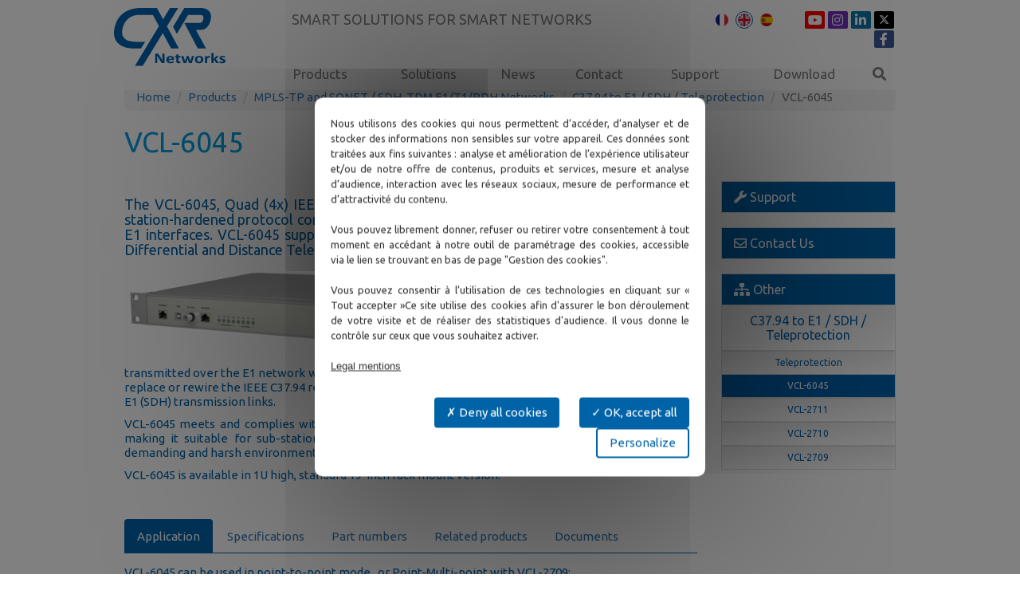

--- FILE ---
content_type: text/html; charset=UTF-8
request_url: https://www.cxr.com/en/produits/vcl-6045-345.html
body_size: 8283
content:

<!DOCTYPE html> <html lang="en"> <head> <meta charset="UTF-8"> <meta http-equiv="X-UA-Compatible" content="IE=edge"> <meta name="viewport" content="width=device-width, initial-scale=1.0"> <title>VCL-6045 - CXR</title> <meta name="description" content="Quad IEEE C37.94 to E1 converter"> <meta name="keywords" content="Quad IEEE C37.94 to E1 converter" /> <meta property="og:title" content="VCL-6045 - CXR"/> <meta property="og:type" content="website"/> <meta property="og:image" content="https://www.cxr.com/public/Medias/logo_cxr.jpg"/> <meta property="og:url" content="https://www.cxr.com/en/produits/vcl-6045-345.html"/> <meta property="og:site_name" content="CXR"/> <meta property="og:description" content="Quad IEEE C37.94 to E1 converter"/> <meta name="twitter:card" content="summary" /> <meta name="twitter:title" content="VCL-6045 - CXR" /> <meta name="twitter:description" content="Quad IEEE C37.94 to E1 converter"/> <meta name="twitter:image" content="https://www.cxr.com/public/Medias/logo_cxr.jpg" /> <link rel="shortcut icon" href="https://www.cxr.com/public/Medias/icon_cxr.png" /> <link rel="canonical" href="https://www.cxr.com/en/produits/vcl-6045-345.html" /> <link href="/public/lib/bootstrap-3.4.1/css/bootstrap.min.css" rel="stylesheet"> <link rel="stylesheet" type="text/css" href="https://fonts.googleapis.com/css?family=Ubuntu:300,400,400i&display=swap"> <link href="/public/lib/fontawesome-5.10.2/css/all.min.css" rel="stylesheet"> <link href="/public/lib/bootstrap-select-1.12.4/css/bootstrap-select.min.css" rel="stylesheet"> <link rel="stylesheet" type="text/css" href="/public/css/style.css?t=1707229878" /> <script src="/public/lib/tarteaucitron.js-1.9.0/tarteaucitron.js"></script> <script src="/public/lib/jquery-1.12.4/jquery-1.12.4.min.js"></script> <script src="/public/lib/jquery-1.12.4/jquery-migrate-1.4.1.min.js"></script> <script>
            if ('scrollRestoration' in history) {
                history.scrollRestoration = 'manual';
            }
        </script> <script type="text/javascript">
                    window.tarteaucitronForceLanguage = "en";
                                                                                                                                                
        var tarteaucitronCustomText = {
            "middleBarHead": "",
            "alertBigPrivacy": "Nous utilisons des cookies qui nous permettent d’accéder, d’analyser et de stocker des informations non sensibles sur votre appareil. Ces données sont traitées aux fins suivantes : analyse et amélioration de l’expérience utilisateur et/ou de notre offre de contenus, produits et services, mesure et analyse d’audience, interaction avec les réseaux sociaux, mesure de performance et d’attractivité du contenu.<br /><br />Vous pouvez librement donner, refuser ou retirer votre consentement à tout moment en accédant à notre outil de paramétrage des cookies, accessible via le lien se trouvant en bas de page &quot;Gestion des cookies&quot;.<br /><br />Vous pouvez consentir à l’utilisation de ces technologies en cliquant sur « Tout accepter »Ce site utilise des cookies afin d'assurer le bon déroulement de votre visite et de réaliser des statistiques d'audience. Il vous donne le contrôle sur ceux que vous souhaitez activer.",
            "disclaimer": "By allowing these third party services, you accept their cookies and the use of tracking technologies necessary for their proper functioning.",
            "fallback": ""
                                                                                                                                                                                                                                                                        };
        
        tarteaucitron.events = {
            "load":function(){
                var $cookiebar = $("#tarteaucitronAlertBig.tarteaucitronAlertBigBottom");
                if($cookiebar.css("display")=="block") {
                    var cookiebar_height = $cookiebar.outerHeight();
                    if(cookiebar_height>0){
                        $("#foot_bottom").css('padding-bottom',(cookiebar_height+10)+'px');
                    }
                }
                var tag_a = "<a href='https://www.cxr.com/en/pages/legal-mentions-105.html' style='color:#333;text-decoration:underline'>Legal mentions</a>";
                                    $("#tarteaucitronDisclaimerAlert").append("<br/><br/>"+tag_a);
                                
                $("#tarteaucitronInfo").append("<br/>"+tag_a);
            }
        };
        
        tarteaucitron.init({
            "privacyUrl": "", /* Privacy policy url */
            "hashtag": "#tarteaucitron", /* Open the panel with this hashtag */
            "cookieName": "tarteaucitron", /* Cookie name */
            
            "orientation": "middle", /* Banner position (top - bottom - middle - popup) */            
            "bodyPosition": "bottom",
            "groupServices": false, /* Group services by category */

            "showAlertSmall": false, /* Show the small banner on bottom right */
            "cookieslist": false, /* Show the cookie list */

            "showIcon": false, /* Show cookie icon to manage cookies */
            "adblocker": false, /* Show a Warning if an adblocker is detected */
            "DenyAllCta" : true, /* Show the deny all button */
            "AcceptAllCta" : true, /* Show the accept all button when highPrivacy on */
            "highPrivacy": true, /* Disable auto consent */
            "handleBrowserDNTRequest": false, /* If Do Not Track == 1, disallow all */

            "removeCredit": true, /* Remove credit link */
            "moreInfoLink": true, /* Show more info link */
            "useExternalCss": false, /* If false, the tarteaucitron.css file will be loaded */
            //"cookieDomain": ".my-multisite-domaine.fr", /* Shared cookie for multisite */
            "readmoreLink": "", /* Change the default readmore link */
            "mandatory": true /* Show a message about mandatory cookies */
        });                
    </script> <script>
            var _paq = window._paq = window._paq || [];
            /* tracker methods like "setCustomDimension" should be called before "trackPageView" */
            _paq.push(['trackPageView']);
            _paq.push(['enableLinkTracking']);
            (function() {
                var u="//stats.cxr.com/";
                _paq.push(['setTrackerUrl', u+'matomo.php']);
                _paq.push(['setSiteId', '1']);
                var d=document, g=d.createElement('script'), s=d.getElementsByTagName('script')[0];
                g.async=true; g.src=u+'matomo.js'; s.parentNode.insertBefore(g,s);
            })();
            _paq.push(['HeatmapSessionRecording::disable']);
        </script> </head> <body> <div id="global"> <div id="head"> <div id="head_sticky"> <div class="container-fluid"> <div class="row"> <div class="col-xs-12 col-sm-12 col-md-2 col-lg-2 col-lg-offset-1"> <div id="head_left"><div class=""> <a class="logo" href="https://www.cxr.com/en/"> <img src="https://www.cxr.com/public/images/logo_cxr.svg" class="img-responsive" /> </a> <div class="clearfix"></div> </div></div> </div> <div class="col-xs-12 col-sm-12 col-md-10 col-lg-8" id="head_right"> <div class="row"> <div class="col-xs-12 col-sm-12 col-md-12 col-lg-12"> <div id="head_top"><div class="row "> <div class="col-xs-12 col-sm-12 col-md-8 col-lg-8 hidden-xs hidden-sm"> <div class="slogan">Smart Solutions for Smart Networks</div> </div> <div class="col-xs-12 col-sm-12 col-md-4 col-lg-4 head_right"> <a href="https://www.cxr.com/fr/" class="link_lg  "> <img src="https://www.cxr.com/public/images/ico-fr.png" alt="Français"/> </a> <a href="https://www.cxr.com/en/" class="link_lg active_lg "> <img src="https://www.cxr.com/public/images/ico-en.png" alt="English"/> </a> <a href="https://www.cxr.com/es/" class="link_lg  last_lg"> <img src="https://www.cxr.com/public/images/ico-es.png" alt="Español"/> </a> <a href="https://www.youtube.com/@cxrnetworks" target="_blank" class="fab fa-youtube"></a> <a href="https://www.instagram.com/cxr.networks" target="_blank" class="fab fa-instagram"></a> <a href="http://www.linkedin.com/company/cxr-anderson-jacobson" target="_blank" class="fab fa-linkedin-in"></a> <a href="https://twitter.com/CxrNetworks" target="_blank" class="fab fa-twitter"></a> <a href="http://www.facebook.com/CXRNetworks/" target="_blank" class="fab fa-facebook-f"></a> </div> </div></div> </div> <div class="col-xs-12 col-sm-12 col-md-12 col-lg-12"> <div id="head_center"><nav class="bloc_menu"> <div class="row"> <div class="navbar navbar-default" role="navigation"> <div class="navbar-header"> <button type="button" class="navbar-toggle collapsed" data-toggle="collapse" data-target="#navbar-collapse"> <span class="sr-only">Toggle navigation</span> <span class="icon-bar"></span> <span class="icon-bar"></span> <span class="icon-bar"></span> </button> </div> <div class="collapse navbar-collapse" id="navbar-collapse"><ul class="nav navbar-nav menu_haut"> <li> <a href="https://www.cxr.com/en/pages/products-34.html" >Products</a><ul class="nav navbar-nav menu_haut"> <li> <a href="https://www.cxr.com/en/pages/cybersecurity-229.html" >Cybersecurity</a><ul><li><a target="_self" href="https://www.cxr.com/en/categories/isolation-equipment-208.html">Isolation Equipment</a></li><li><a target="_self" href="https://www.cxr.com/en/categories/traffic-analyzer-211.html">Traffic Analyzer</a></li><li><a target="_self" href="https://www.cxr.com/en/categories/network-mousetr-p-214.html">Network-MouseTrαp</a></li><li><a target="_self" href="https://www.cxr.com/en/categories/network-security-tool-217.html">Network security tool </a></li><li><a target="_self" href="https://www.cxr.com/en/categories/ethernet-failover-protection-switches-220.html">Ethernet Failover Protection Switches</a></li></ul></li> <li> <a href="https://www.cxr.com/en/pages/ethernet-switch-42.html" >Ethernet Switch</a><ul><li><a target="_self" href="https://www.cxr.com/en/categories/carrier-ethernet-40.html">Carrier Ethernet</a></li><li><a target="_self" href="https://www.cxr.com/en/categories/layer-3-ethernet-switch-93.html">Layer 3 Ethernet Switch</a></li><li><a target="_self" href="https://www.cxr.com/en/categories/19-industrial-gigabit-switch-44.html">19'' Industrial Gigabit Switch</a></li><li><a target="_self" href="https://www.cxr.com/en/categories/industrial-ge-switch-poe-45.html">Industrial GE Switch POE</a></li><li><a target="_self" href="https://www.cxr.com/en/categories/din-rail-industrial-switch-41.html">DIN Rail Industrial Switch</a></li><li><a target="_self" href="https://www.cxr.com/en/categories/din-rail-industrial-switch-poe-95.html">DIN Rail Industrial Switch POE</a></li><li><a target="_self" href="https://www.cxr.com/en/categories/non-manageable-din-rail-industrial-switch-96.html">Non-manageable DIN Rail Industrial Switch</a></li><li><a target="_self" href="https://www.cxr.com/en/categories/hybrid-dsl-fo-rs232-switch-103.html">Hybrid DSL/FO RS232 switch</a></li></ul></li> <li> <a href="https://www.cxr.com/en/pages/ethernet-access-and-extender-43.html" >Ethernet Access and Extender</a><ul><li><a target="_self" href="https://www.cxr.com/en/categories/ethernet-over-copper-efm-shdsl-bis-8.html">Ethernet over copper EFM / SHDSL-Bis</a></li><li><a target="_self" href="https://www.cxr.com/en/categories/vdsl-ethernet-extension-47.html">VDSL Ethernet extension</a></li><li><a target="_self" href="https://www.cxr.com/en/categories/poe-ethernet-extender-126.html">POE Ethernet extension</a></li><li><a target="_self" href="https://www.cxr.com/en/categories/ethernet-media-converter-12.html">Ethernet media converter</a></li><li><a target="_self" href="https://www.cxr.com/en/categories/ethernet-over-tdm-pdh-sonet-sdh-14.html">Ethernet over TDM/PDH/SONET/SDH</a></li></ul></li> <li> <a href="https://www.cxr.com/en/pages/mpls-tp-and-sonet-sdh-tdm-e1-t1-pdh-networks-132.html" >MPLS-TP and SONET / SDH, TDM E1/T1/PDH Networks</a><ul><li><a target="_self" href="https://www.cxr.com/en/categories/mpls-tp-and-ce2-0-multiplexers-112.html">MPLS-TP and CE2.0 Multiplexers</a></li><li><a target="_self" href="https://www.cxr.com/en/categories/sonet-sdh-multiplexers-26.html">SONET / SDH multiplexers</a></li><li><a target="_self" href="https://www.cxr.com/en/categories/pdh-dacs-multiplexer-channel-blank-24.html">PDH DACS multiplexer & channel blank</a></li><li><a target="_self" href="https://www.cxr.com/en/categories/tdm-over-ip-106.html">TDM over IP</a></li><li><a target="_self" href="https://www.cxr.com/en/categories/tdm-converters-and-extenders-107.html">TDM Converters and Extenders</a></li><li><a target="_self" href="https://www.cxr.com/en/categories/c37-94-to-e1-sdh-teleprotection-197.html">C37.94 </a></li></ul></li> <li> <a href="https://www.cxr.com/en/pages/fiber-optic-access-38.html" >Fiber Optic Access</a><ul><li><a target="_self" href="https://www.cxr.com/en/categories/gpon-110.html">GPON</a></li><li><a target="_self" href="https://www.cxr.com/en/categories/sfp-optical-modules-203.html">SFP Optical Modules</a></li><li><a target="_self" href="https://www.cxr.com/en/categories/ethernet-media-converter-12.html">Ethernet media converter</a></li><li><a target="_self" href="https://www.cxr.com/en/categories/tdm-over-fiber-optic-34.html">TDM over fiber optic</a></li><li><a target="_self" href="https://www.cxr.com/en/categories/dwdm-71.html">DWDM Multiplexers</a></li></ul></li> <li> <a href="https://www.cxr.com/en/pages/wireless-59.html" >Wireless </a><ul><li><a target="_self" href="https://www.cxr.com/en/categories/5g-4g-router-51.html">5G/4G/LTE Router</a></li><li><a target="_self" href="https://www.cxr.com/en/categories/5ghz-wireless-bridge-124.html">5GHz wireless bridge</a></li></ul></li> <li> <a href="https://www.cxr.com/en/pages/timing-and-synchronization-51.html" >Timing and Synchronization</a><ul><li><a target="_self" href="https://www.cxr.com/en/categories/prc-ssu-timing-systems-81.html">PRC SSU Timing Systems</a></li><li><a target="_self" href="https://www.cxr.com/en/categories/ntp-ptp-time-servers-122.html">NTP PTP time servers</a></li></ul></li> <li> <a href="https://www.cxr.com/en/pages/test-measurement-55.html" >Test and measurement</a><ul><li><a target="_self" href="https://www.cxr.com/en/categories/xdsl-line-tester-199.html">xDSL line tester</a></li><li><a target="_self" href="https://www.cxr.com/en/categories/optical-light-source-131.html">Optical Light Source</a></li><li><a target="_self" href="https://www.cxr.com/en/categories/optical-power-meter-132.html">Optical Power Meter</a></li><li><a target="_self" href="https://www.cxr.com/en/categories/otdr-133.html">Optical reflectometer OTDR</a></li></ul></li> <li> <a href="https://www.cxr.com/en/pages/other-solutions-130.html" >Other solutions</a><ul><li><a target="_self" href="https://www.cxr.com/en/categories/industrial-voip-gateway-205.html">Industrial VoIP Gateway</a></li><li><a target="_self" href="https://www.cxr.com/en/categories/adsl-vdsl-dslam-and-cpe-59.html"> ADSL/VDSL, DSLAM and CPE</a></li><li><a target="_self" href="https://www.cxr.com/en/categories/rs232-to-ip-converters-37.html">RS232 to IP converters</a></li><li><a target="_self" href="https://www.cxr.com/en/categories/dial-up-and-base-band-modems-39.html">Dial-up and Base Band modems</a></li><li><a target="_self" href="https://www.cxr.com/en/categories/19-rack-and-mounting-kits-101.html">19'' Rack and mounting kits</a></li></ul></li> </ul> </li> <li> <a href="https://www.cxr.com/en/pages/solutions-62.html" >Solutions</a><ul class="nav navbar-nav menu_haut"> <li> <a href="https://www.cxr.com/en/pages/cybersecurity-223.html" >Cybersecurity</a></li> <li> <a href="https://www.cxr.com/en/pages/utility-65.html" >Utility</a></li> <li> <a href="https://www.cxr.com/en/pages/transport-smart-city-66.html" >Transport & Smart City</a></li> <li> <a href="https://www.cxr.com/en/pages/defense-and-emergency-services-67.html" >Defense and Emergency Services</a></li> <li> <a href="https://www.cxr.com/en/pages/service-providers-128.html" >Service Providers</a></li> <li> <a href="https://www.cxr.com/en/pages/enterprise-147.html" >Enterprise</a></li> </ul> </li> <li> <a href="https://www.cxr.com/en/pages/news-63.html" >News</a><ul class="nav navbar-nav menu_haut"> <li> <a href="https://www.cxr.com/en/pages/events-103.html" >Events</a></li> <li> <a href="https://www.cxr.com/en/news/" >News</a></li> <li> <a href="https://www.cxr.com/en/pages/webinars-143.html" >Webinars</a></li> </ul> </li> <li> <a href="https://www.cxr.com/en/pages/send-an-email-80.html" >Contact</a><ul class="nav navbar-nav menu_haut"> <li> <a href="https://www.cxr.com/en/pages/send-an-email-80.html" >Send an email</a></li> <li> <a href="https://www.cxr.com/en/pages/satisfaction-survey-156.html" >Satisfaction survey</a></li> <li> <a href="https://www.cxr.com/en/pages/cxr-overview-address-and-map-72.html" >CXR overview, address and map</a></li> <li> <a href="https://www.cxr.com/en/pages/privacy-policy-79.html" >Privacy Policy</a></li> <li> <a href="https://www.cxr.com/public/Medias/library/doc-societe/condition_de_vente_uk.pdf" target="_blank" >General Terms and Conditions</a></li> <li> <a href="https://www.cxr.com/en/pages/legal-mentions-105.html" >Legal mentions</a></li> </ul> </li> <li> <a href="https://www.cxr.com/en/pages/support-57.html" >Support</a><ul class="nav navbar-nav menu_haut"> <li> <a href="https://www.cxr.com/en/pages/contact-tech-support-149.html" >Open a ticket</a></li> <li> <a href="https://www.cxr.com/en/pages/services-training-76.html" >Services / Training</a></li> <li> <a href="https://www.cxr.com/en/pages/end-of-life-products-145.html" >Product Life information</a></li> </ul> </li> <li> <a href="https://www.cxr.com/en/pages/download-81.html" >Download</a><ul class="nav navbar-nav menu_haut"> <li> <a href="https://www.cxr.com/en/pages/datasheets-83.html" >Datasheets</a></li> <li> <a href="https://www.cxr.com/en/pages/catalogs-82.html" >Catalogs</a></li> <li> <a href="https://www.cxr.com/en/pages/pack-marketing-226.html" >Pack Marketing </a></li> <li> <a href="https://www.cxr.com/en/pages/white-papers-84.html" >White papers</a></li> <li> <a href="https://www.cxr.com/en/pages/application-notes-85.html" >Application notes</a></li> <li> <a href="https://www.cxr.com/en/pages/drivers-and-software-109.html" >Drivers and software</a></li> <li> <a href="https://www.cxr.com/en/pages/user-manuals-111.html" >User manuals</a></li> </ul> </li> <li><a href='#modalRecherche' class='recherche' data-toggle='modal'><i class='fas fa-search'></i></a></li></ul> </div> </div> </div> </nav></div> </div> </div> </div> </div> </div> </div> <div class="modal fade" id="modalRecherche" tabindex="-1" role="dialog" aria-labelledby="myModalLabel"> <div class="modal-dialog" role="document"> <div class="modal-content"> <form role="form" id="form_recherche"> <div class="modal-header"> <button type="button" class="close" data-dismiss="modal" aria-label="Close"><span aria-hidden="true">&times;</span></button> <br/><br/> <div class="row"> <div class="col-xs-12 col-sm-12 col-md-12 col-lg-12"> <div class="form-group"> <div class="input-group"> <input class="form-control" name="input_moteur_recherche" required="" type="text" placeholder="Search" autofocus> <span class="input-group-btn"> <button type="submit" class="btn btn-primary" type="button"><i class="fas fa-search"></i></button> </span> </div> </div> </div> </div> </div> </form> </div> </div> </div> <div class="modal fade" id="moncompte" tabindex="-1" role="dialog" aria-labelledby="moncompteLabel" aria-hidden="true"> <div class="modal-dialog" style="width:400px;"> <div class="modal-content" style="text-align: left;"> <form id="form_connexion" class="form-horizontal" role="form"> <input type="hidden" class="form-control" name="txt_langue" id="txt_langue" value="en"> <div class="modal-body"> <div class="form-group"> <label for="txt_identifiant" class="col-sm-4 control-label">Login</label> <div class="col-sm-8"><input type="email" class="form-control" name="txt_identifiant" id="txt_identifiant" placeholder="Your email"></div> </div> <div class="form-group"> <label for="txt_motdepasse" class="col-sm-4 control-label">Password</label> <div class="col-sm-8"><input type="password" class="form-control" name="txt_motdepasse" id="txt_motdepasse"></div> </div> <div id="result_connexion"></div> </div> <div class="modal-footer"> <button type="submit" class="btn btn-success pull-left">Login</button> <button type="button" data-toggle="modal" data-target="#password" class="btn btn-danger pull-left">Forgot your password</button> <a href="https://www.cxr.com/en/pages/register-99.html" class="btn btn-primary" >Register</a> </div> </form> </div> </div> </div> <div class="modal fade" id="password" tabindex="-1" role="dialog" aria-labelledby="passwordLabel" aria-hidden="true"> <div class="modal-dialog" style="width:400px;"> <div class="modal-content" style="text-align: left;"> <form id="form_password" class="form-horizontal" role="form"> <input type="hidden" class="form-control" name="txt_langue" id="txt_langue" value="en"> <div class="modal-body"> <div class="form-group"> <label for="txt_identifiant" class="col-sm-4 control-label">Login</label> <div class="col-sm-8"><input type="email" class="form-control" name="txt_identifiant" id="txt_identifiant" placeholder="Your email"></div> </div> <div class="form-group"> <label for="txt_motdepasse" class="col-sm-4 control-label">New password</label> <div class="col-sm-8"><input type="password" class="form-control" name="txt_motdepasse" id="txt_motdepasse"></div> </div> <div class="form-group"> <label for="txt_motdepasse2" class="col-sm-4 control-label">New password (x2)</label> <div class="col-sm-8"><input type="password" class="form-control" name="txt_motdepasse2" id="txt_motdepasse2"></div> </div> <div id="result_password"></div> </div> <div class="modal-footer"> <button type="submit" class="btn btn-success pull-left">Change my password</button> </div> </form> </div> </div> </div> </div> <div id="content" class="container-fluid"> <div class="row"> <div id="content_center" class="col-xs-12 col-sm-12 col-md-12 col-lg-10 col-lg-offset-1"><ol class="breadcrumb"> <li><a href="https://www.cxr.com/en/">Home</a></li> <li><a  href="https://www.cxr.com/en/pages/products-34.html">Products</a></li> <li><a  href="https://www.cxr.com/en/pages/mpls-tp-and-sonet-sdh-tdm-e1-t1-pdh-networks-132.html">MPLS-TP and SONET / SDH, TDM E1/T1/PDH Networks</a></li> <li><a  href="https://www.cxr.com/en/categories/c37-94-to-e1-sdh-teleprotection-197.html">C37.94  to E1 / SDH / Teleprotection</a></li> <li class="active">VCL-6045</li> </ol> <article> <h1>VCL-6045</h1> <div class="row"> <div class="col-xs-12 col-sm-12 col-md-8 col-lg-9"> <div class="contenu"><h3 style="text-align: justify;">The VCL-6045, Quad (4x) IEEE C37.94 to E1 Converter is a ruggedized and robust, sub-station-hardened protocol converter that converts up to 4 x IEEE C37.94 interfaces to 4 x E1 interfaces. VCL-6045 supports point-to-point and point-to-multipoint applications for Differential and Distance Teleprotection.</h3> <p style="text-align: justify;"><img style="float: left;" src="https://www.cxr.com/public/Thumbs/Medias/library/photos-produits/p_vcl_6045_w450_h116_fixed-width_1669132308.jpg" alt="professional modem dialup leased line" width="450" height="116" srcset="https://www.cxr.com/public/Thumbs/Medias/library/photos-produits/p_vcl_6045_w450_h116_fixed-width_1669132308@2x.jpg 1.1x"></p> <p>The most common application for the VCL-6045 converter is for transmitting IEEE C37.94 data over an E1 network between sub-stations. By installing a VCL-6045 converter, the existing IEEE C37.94 interfaces from differential protection relays can be transmitted over the E1 network without incurring large capex or without the tiresome task of having to replace or rewire the IEEE C37.94 relays which need to be interconnected to the far end substations over E1 (SDH) transmission links.</p> <p>VCL-6045 meets and complies with the IEC-61850-3, EMI, EMC, Surge and Temperature specifications making it suitable for sub-station installations to provide uninterrupted service even in the most demanding and harsh environments.</p> <p>VCL-6045 is available in 1U high, standard 19-inch rack mount version.</p></div> <br/><br/> <ul class="nav nav-tabs" role="tablist"> <li class="active"><a href="#onglet1" role="tab" data-toggle="tab">Application</a></li> <li ><a href="#onglet2" role="tab" data-toggle="tab">Specifications</a></li> <li ><a href="#onglet3" role="tab" data-toggle="tab">Part numbers</a></li> <li ><a href="#onglet4" role="tab" data-toggle="tab">Related products</a></li> <li ><a href="#onglet5" role="tab" data-toggle="tab">Documents</a></li> </ul> <div class="tab-content"> <div class="tab-pane fade in active" id="onglet1"><p>VCL-6045 can be used in point-to-point mode , or Point-Multi-point with VCL-2709: </p> <p style="text-align: center;"><strong>Point-to-Point</strong></p> <p class="indent1"><img style="display: block; margin-left: auto; margin-right: auto;" src="https://www.cxr.com/public/Thumbs/Medias/library/schemas/d_c37_94_vcl6045_ptp_w700_h72_fixed-width_1669132612.jpg" alt="Modem RTC liaison specialisee " width="700" height="72" srcset="https://www.cxr.com/public/Thumbs/Medias/library/schemas/d_c37_94_vcl6045_ptp_w700_h72_fixed-width_1669132612@2x.jpg 1.1x"></p> <p style="text-align: center;"><strong>Point-to-Multi-point</strong></p> <p class="indent1"><img style="display: block; margin-left: auto; margin-right: auto;" src="https://www.cxr.com/public/Thumbs/Medias/library/schemas/d_c37_94_vcl6045_ptmp_w700_h161_fixed-width_1669132704.jpg" alt="Modem RTC liaison specialisee " width="700" height="161" srcset="https://www.cxr.com/public/Thumbs/Medias/library/schemas/d_c37_94_vcl6045_ptmp_w700_h161_fixed-width_1669132704@2x.jpg 1.1x"></p></div> <div class="tab-pane fade" id="onglet2"><p><strong>C37.94 Interface Specifi­cations:</strong></p> <ul> <li>Number of C37.94 interfaces: 4 (1Tx, 1 Rx)</li> <li>Standards: IEEE C37.94 Optical connector: ST</li> <li>Optical: 820nm/850nm Multi-Mode , Led</li> </ul> <p><strong>E1 Interface Speci­fications: </strong></p> <ul> <li>Number of ITU-T G.703 E1 (2.048 Mbit/s) interfaces: 1</li> <li>Conformity: G.703</li> <li>Connector: RJ45-120 ohms (F) or BNC 75 ohms in option</li> </ul> <p><strong>Power Supply Options:</strong></p> <ul> <li>48V DC</li> <li>110V DC</li> <li>220V DC</li> <li>90~240V AC, 50/60Hz</li> </ul> <p><strong>Electromagnetic Standards Compliance:</strong></p> <ul> <li>EN 50081-2, EN 50082-2</li> <li>IEC 61000-6-2 (Immunity)</li> <li>IEC 610000-6-4 (Emission)</li> <li>Complies to IEEE and IEC standards</li> </ul></div> <div class="tab-pane fade" id="onglet3"><p><strong>VCL-6045</strong>      Quad (4x) IEEE C37.94 to E1 Converter for Differential and Distance Teleprotection 19-Inch Rack Mountable</p></div> <div class="tab-pane fade" id="onglet4"> <div class="col-xs-12 col-sm-6 col-md-6 col-lg-4"> <a class="bloc_categories" href="https://www.cxr.com/en/produits/vcl-2711-343.html"> <h3>VCL-2711</h3> <div class="row"> <div class="col-xs-6 col-sm-6 col-md-6 col-lg-6"> <div class="categorie_accroche">IEEE C37.94 over Ethernet /MPLS-TP / MPLS-IP </div> </div> <div class="col-xs-6 col-sm-6 col-md-6 col-lg-6"> <div class="categorie_img"><img class="img-responsive" src="https://www.cxr.com/public/Thumbs/Medias/library/photos-produits/p_vcl_2711_w300_h300_fitfill_1669131230.jpg" width="300" height="300" data-method="fit&amp;fill" srcset="https://www.cxr.com/public/Thumbs/Medias/library/photos-produits/p_vcl_2711_w300_h300_fitfill_1669131230@2x.jpg 1.1x"></div> </div> </div> </a> </div> <div class="col-xs-12 col-sm-6 col-md-6 col-lg-4"> <a class="bloc_categories" href="https://www.cxr.com/en/produits/vcl-2710-341.html"> <h3>VCL-2710</h3> <div class="row"> <div class="col-xs-6 col-sm-6 col-md-6 col-lg-6"> <div class="categorie_accroche">IEEE C37.94 Multi-Mode to Single-Mode Optical Converter </div> </div> <div class="col-xs-6 col-sm-6 col-md-6 col-lg-6"> <div class="categorie_img"><img class="img-responsive" src="https://www.cxr.com/public/Thumbs/Medias/library/photos-produits/p_vcl_2710_w300_h300_fitfill_1669129672.jpg" width="300" height="300" data-method="fit&amp;fill" srcset="https://www.cxr.com/public/Thumbs/Medias/library/photos-produits/p_vcl_2710_w300_h300_fitfill_1669129672@2x.jpg 1.1x"></div> </div> </div> </a> </div> <div class="col-xs-12 col-sm-6 col-md-6 col-lg-4"> <a class="bloc_categories" href="https://www.cxr.com/en/produits/vcl-2709-339.html"> <h3>VCL-2709</h3> <div class="row"> <div class="col-xs-6 col-sm-6 col-md-6 col-lg-6"> <div class="categorie_accroche">IEEE C37.94 over multiple technologies </div> </div> <div class="col-xs-6 col-sm-6 col-md-6 col-lg-6"> <div class="categorie_img"><img class="img-responsive" src="https://www.cxr.com/public/Thumbs/Medias/library/photos-produits/p_vcl_2709_w300_h300_fitfill_1667926557.jpg" width="300" height="300" data-method="fit&amp;fill" srcset="https://www.cxr.com/public/Thumbs/Medias/library/photos-produits/p_vcl_2709_w300_h300_fitfill_1667926557@2x.jpg 1.1x"></div> </div> </div> </a> </div> <div class="col-xs-12 col-sm-6 col-md-6 col-lg-4"> <a class="bloc_categories" href="https://www.cxr.com/en/produits/qx3440-e1-t1-ds0-dacs-multiplexer-46.html"> <h3>QX3440-A</h3> <div class="row"> <div class="col-xs-6 col-sm-6 col-md-6 col-lg-6"> <div class="categorie_accroche">QX3440-A 5U High density multi-service Multiplexer - DACS</div> </div> <div class="col-xs-6 col-sm-6 col-md-6 col-lg-6"> <div class="categorie_img"><img class="img-responsive" src="https://www.cxr.com/public/Thumbs/Medias/library/photos-produits/p_qx3440_a_fav_w300_h300_fitfill_1663684037.jpg" width="300" height="300" data-method="fit&amp;fill" srcset="https://www.cxr.com/public/Thumbs/Medias/library/photos-produits/p_qx3440_a_fav_w300_h300_fitfill_1663684037@2x.jpg 1.1x"></div> </div> </div> </a> </div> </div> <div class="tab-pane fade" id="onglet5"> <div class="menu_liste"> <ul style="line-height: 25px;"> <li><a onclick="_paq.push(['trackLink', 'https://www.cxr.com/documents/brochures/vcl_6045_uk.pdf', 'download']);_paq.push(['trackEvent', 'PDF', 'click', 'VCL-6045 Quad IEEE C37.94 to E1 Converter (EN)']);" href="https://www.cxr.com/documents/brochures/vcl_6045_uk.pdf" target="_blank" class="dl_PDF">VCL-6045 Quad IEEE C37.94 to E1 Converter (EN)</a></li> </ul> </div> </div> </div> </div> <div id="bloc_droite" class="col-xs-12 col-sm-12 col-md-4 col-lg-3"> <a href='https://www.cxr.com/en/pages/open-a-ticket-91.html'> <div class="menu_entete"> <i class="fas fa-wrench"></i>
                    Support
                </div> </a> <br/> <a href='https://www.cxr.com/en/pages/send-an-email-80.html'> <div class="menu_entete"> <i class="far fa-envelope"></i>
                    Contact Us
                </div> </a> <br/> <div class="menu_entete"> <i class="fas fa-sitemap"></i>
                    Other
                </div> <div class="menu_liste"> <ul> <li class="parent"><a  href="https://www.cxr.com/en/categories/c37-94-to-e1-sdh-teleprotection-197.html">C37.94  to E1 / SDH / Teleprotection</a></li> <li><a    href="https://www.cxr.com/en/produits/teleprotection-427.html">Teleprotection</a></li> <li><a  class="active" href="https://www.cxr.com/en/produits/vcl-6045-345.html">VCL-6045</a></li> <li><a    href="https://www.cxr.com/en/produits/vcl-2711-343.html">VCL-2711</a></li> <li><a    href="https://www.cxr.com/en/produits/vcl-2710-341.html">VCL-2710</a></li> <li><a    href="https://www.cxr.com/en/produits/vcl-2709-339.html">VCL-2709</a></li> </ul> </div> </div> </div> </article> </div> </div> </div> <footer id="foot" class="container-fluid"> <div id="foot_back" class="row"> <div id="foot_center" class="col-xs-12 col-sm-12 col-md-12 col-lg-10 col-lg-offset-1"><div class="row"> <div class="col-xs-12 col-sm-4 col-md-2 col-lg-2"> <h4>Products</h4> <ul class="menu_bas_1"> <li> <a href="https://www.cxr.com/en/pages/cybersecurity-229.html" >Cybersecurity</a></li> <li> <a href="https://www.cxr.com/en/pages/ethernet-switch-42.html" >Ethernet Switch</a></li> <li> <a href="https://www.cxr.com/en/pages/ethernet-access-and-extender-43.html" >Ethernet Access and Extender</a></li> <li> <a href="https://www.cxr.com/en/pages/mpls-tp-and-sonet-sdh-tdm-e1-t1-pdh-networks-132.html" >MPLS-TP and SONET / SDH, TDM E1/T1/PDH Networks</a></li> <li> <a href="https://www.cxr.com/en/pages/fiber-optic-access-38.html" >Fiber Optic Access</a></li> <li> <a href="https://www.cxr.com/en/pages/wireless-59.html" >Wireless </a></li> <li> <a href="https://www.cxr.com/en/pages/test-measurement-55.html" >Test and measurement</a></li> <li> <a href="https://www.cxr.com/en/pages/other-solutions-130.html" >Other solutions</a></li> </ul> </div> <div class="col-xs-12 col-sm-4 col-md-2 col-lg-2"> <h4>Solutions</h4> <ul class="menu_bas_2"> <li> <a href="https://www.cxr.com/en/pages/cybersecurity-223.html" >Cybersecurity</a></li> <li> <a href="https://www.cxr.com/en/pages/utility-65.html" >Utility</a></li> <li> <a href="https://www.cxr.com/en/pages/transport-smart-city-66.html" >Transport & Smart City</a></li> <li> <a href="https://www.cxr.com/en/pages/defense-and-emergency-services-67.html" >Defense and Emergency Services</a></li> <li> <a href="https://www.cxr.com/en/pages/service-providers-128.html" >Service Providers</a></li> <li> <a href="https://www.cxr.com/en/pages/enterprise-147.html" >Enterprise</a></li> </ul> </div> <div class="col-xs-12 col-sm-4 col-md-2 col-lg-2"> <h4>News</h4> <ul class="menu_bas_3"> <li> <a href="https://www.cxr.com/en/pages/events-103.html" >Events</a></li> <li> <a href="https://www.cxr.com/en/news/" >News</a></li> <li> <a href="https://www.cxr.com/en/pages/webinars-143.html" >Webinars</a></li> </ul> </div> <div class="col-xs-12 col-sm-4 col-md-2 col-lg-2"> <h4>Contact</h4> <ul class="menu_bas_4"> <li> <a href="https://www.cxr.com/en/pages/send-an-email-80.html" >Send an email</a></li> <li> <a href="https://www.cxr.com/en/pages/satisfaction-survey-156.html" >Satisfaction survey</a></li> <li> <a href="https://www.cxr.com/en/pages/cxr-overview-address-and-map-72.html" >CXR overview, address and map</a></li> <li> <a href="https://www.cxr.com/en/pages/privacy-policy-79.html" >Privacy Policy</a></li> <li> <a href="https://www.cxr.com/public/Medias/library/doc-societe/condition_de_vente_uk.pdf" target="_blank" >General Terms and Conditions</a></li> <li> <a href="https://www.cxr.com/en/pages/legal-mentions-105.html" >Legal mentions</a></li> </ul> </div> <div class="col-xs-12 col-sm-4 col-md-2 col-lg-2"> <h4>Support</h4> <ul class="menu_bas_5"> <li> <a href="https://www.cxr.com/en/pages/contact-tech-support-149.html" >Open a ticket</a></li> <li> <a href="https://www.cxr.com/en/pages/services-training-76.html" >Services / Training</a></li> <li> <a href="https://www.cxr.com/en/pages/end-of-life-products-145.html" >Product Life information</a></li> </ul> </div> <div class="col-xs-12 col-sm-4 col-md-2 col-lg-2"> <h4>Download</h4> <ul class="menu_bas_6"> <li> <a href="https://www.cxr.com/en/pages/datasheets-83.html" >Datasheets</a></li> <li> <a href="https://www.cxr.com/en/pages/catalogs-82.html" >Catalogs</a></li> <li> <a href="https://www.cxr.com/en/pages/pack-marketing-226.html" >Pack Marketing </a></li> <li> <a href="https://www.cxr.com/en/pages/white-papers-84.html" >White papers</a></li> <li> <a href="https://www.cxr.com/en/pages/application-notes-85.html" >Application notes</a></li> <li> <a href="https://www.cxr.com/en/pages/drivers-and-software-109.html" >Drivers and software</a></li> <li> <a href="https://www.cxr.com/en/pages/user-manuals-111.html" >User manuals</a></li> </ul> </div> </div> </div> </div> <div class="row"> <div id="foot_bottom" class="col-xs-12 col-sm-12 col-md-12 col-lg-12"><div class="bloc_adresse">
    CXR – 17 Rue de l'Ornette – 28410 Abondant - France T +33 (0) 2 37 62 87 90 – <a href="https://www.cxr.com/en/pages/send-an-email-80.html">contact_[@]_cxr.com</a> </div> <a onclick="tarteaucitron.userInterface.openPanel();return false;" href="#">Cookie policty</a><br/> </div> </div> </footer> </div> <button id="btn_up" type="button"><i class="fas fa-arrow-up"></i></button> <script>var protocol_site = 'https';</script> <script src="/public/lib/bootstrap-3.4.1/js/bootstrap.min.js"></script> <script src="/public/lib/bootstrap-select-1.12.4/js/bootstrap-select.min.js"></script> <script type="text/javascript" src="/public/js/jquery.toggleloading.min.js"></script> <script type="text/javascript" src="/public/js/ajax.min.js?t=1736330438"></script> <script src="/public/js/jquery.cookiebar.min.js"></script> <script type="text/javascript" src="/public/js/fonctions.js?t=1651737724"></script> <script type="text/javascript">
                                                                (tarteaucitron.job = tarteaucitron.job || []).push('recaptcha');
                            
                                </script> </body> </html>

--- FILE ---
content_type: text/html; charset=utf-8
request_url: https://stats.cxr.com/index.php?module=CoreAdminHome&action=optOut&language=en&backgroundColor=&fontColor=000000&fontSize=15px&fontFamily=Ubuntu%2C%20sans-serif
body_size: 1016
content:
<!DOCTYPE html>
<html>
<head>
    <meta charset="utf-8">
            <meta name="robots" content="noindex" />

                <style>
                        body { font-size: 15px; font-family: Ubuntu, sans-serif; color: #000000; }
                    </style>
    </head>
<body>
        
        <p id="textOptIn" style=" display:none">
        Opt-out complete; your visits to this website will not be recorded by the Web Analytics tool.

        Note that if you clear your cookies, delete the opt-out cookie, or if you change computers or Web browsers, you will need to perform the opt-out procedure again.
        </p>
        <p id="textOptOut" >
            You may choose to prevent this website from aggregating and analyzing the actions you take here. Doing so will protect your privacy, but will also prevent the owner from learning from your actions and creating a better experience for you and other users.
        </p>

        <p id="textError_cookies" style="display:none; color: red; font-weight: bold;" %}>
            The tracking opt-out feature requires cookies to be enabled.
        </p>
        <p id="textError_https" style="display:none; color: red; font-weight: bold;" %}>
            The tracking opt-out feature may not work because this site was not loaded over HTTPS. Please reload the page to check if your opt out status changed.
        </p>
        <p id="textError_popupBlocker" style="display:none; color: red; font-weight: bold;" %}>
            The tracking Opt-out feature may not work because it looks like the opt out popup was blocked. Please reload the page to check if your opt out status changed.
        </p>

    
        <form method="post" action="?module=CoreAdminHome&action=optOut&language=en&setCookieInNewWindow=1&nonce=c83f1fe435d804f3171e73f4a0757c59" target="_blank">
        <input type="hidden" name="nonce" value="c83f1fe435d804f3171e73f4a0757c59" />
        <input type="hidden" name="fuzz" value="January 30, 2026 11:22" />
        <input onclick="submitForm(event, this.form);" type="checkbox" id="trackVisits" name="trackVisits" checked="checked" />
        <label for="trackVisits"><strong>
                <span id="labelOptOut" >
                    You are not opted out. Uncheck this box to opt-out.
                </span>

                <span id="labelOptIn"  style="display:none;">
                    You are currently opted out. Check this box to opt-in.
                </span>
        </strong></label>
        <noscript>
            <button type="submit">Save</button>
        </noscript>
    </form>
    
            <script type="text/javascript" src="plugins/CoreAdminHome/javascripts/optOut.js?cb=7097422d0235ab37f7c4c122870fd908"></script>
    </body>
</html>


--- FILE ---
content_type: application/javascript
request_url: https://www.cxr.com/public/js/fonctions.js?t=1651737724
body_size: 1343
content:
function vider_formulaire(form) {
  $(':input',form)
   .not(':button, :submit, :reset, :hidden')
   .val('')
   .removeAttr('checked')
   .removeAttr('selected');
}
$(function(){
    var lg = $('html').attr('lang');
    /*if(lg=="fr"){
        var msg_cookiebar = "En continuant votre navigation sur ce site, vous acceptez l'utilisation des cookies afin d'assurer le bon déroulement de votre visite et de réaliser des statistiques d'audience.";
    }
    else{
        var msg_cookiebar = "By continuing to browse this website, you accept the use of cookies for the purposes of facilitating your use of the website and producing audience statistics.";
    }
    $.cookieBar({
        message: msg_cookiebar,
        acceptButton: true,
        acceptText: 'OK',
        autoEnable: true,
        acceptOnContinue: false,
        expireDays: 365,
        forceShow: false,
        effect: 'slide',
        element: '#cookiebar',
        append: false,
        fixed: true,
        bottom: true,
        zindex: '',
        redirect: '/',
        domain: 'www.cxr.com',
        referrer: 'www.cxr.com' 
    });*/
    
    
    // Cookie Retaille Img
    //document.cookie = "windows_width_height=" + $(window).width() + "x" + $(window).height() + "; expires=3600; path=/";
    
    $(".selectpicker").selectpicker();
    
   $('#btn_up').click(function() {
      $('html,body').animate({scrollTop: 0}, 'slow');
   });
   $('.racc_lettre').click(function() {
        var racc = $(this).attr('href');
        var offset = $(racc).offset().top 
        $('html,body').animate({scrollTop: offset}, 'slow');
   });
   
   $(".ttip").tooltip();
   
   ajax_form("#form_connexion","#result_connexion","/public/ajax/connexion.ajax.php",true,true);
   $(window).scroll(function(){
	if($(window).width()>992){
	  if($(window).scrollTop()<350){
                $('#btn_up').fadeOut();
	  }else{
                $('#btn_up').fadeIn();
	  }
	}
   });
   
   var initialScrollEvent = true;
    $(window).scroll(function(){
        if(!initialScrollEvent) {
            var scrollY = $(window).scrollTop(); 
            if(scrollY>0){
                $("#head_sticky").addClass('sticky');
            }
            else{
                $("#head_sticky").removeClass('sticky');
            }
        }
        initialScrollEvent = false;
    });
   
   
   
   /*
   if($(window).width()<992){
	   $(".menu_haut a").click(function() {
			$(".menu_haut ul").css("display", "block");								
		});
   }
   */
	   
	$(".recherche").click(function() {			   
		$(".moteur_recherche").stop().animate({
			height: "toggle"
		},500,function(){
			if($(".recherche").attr("data-state")=="close"){
				$(".recherche").attr("data-state","open");
				$(".recherche").html('<i class="fas fa-times "></i>');
				$("#input_moteur_recherche").focus();
			}else{
				$(".recherche").attr("data-state","close");
				$(".recherche").html('<i class="fas fa-search "></i>');		
			};
		});
	});
	$(".contenu img").each(function(){
            if($(this).css("float")=="left"){
                $(this).css("margin-right","10px");
            }
            if($(this).css("float")=="right"){
                $(this).css("margin-left","10px");
            }
	});
		
	ajax_form("#form_recherche", false, "/public/ajax/recherche.ajax.php", protocol_site+"://www.cxr.com/"+lg+"/recherche/");
	ajax_form("#form_password", "#result_password", "/public/ajax/motdepasse.ajax.php", false);
        ajax_form("#form_getfile", "#ret_fichier", "/public/ajax/document_privee.ajax.php", false);
        
        
        $('#modalRecherche').on('shown.bs.modal', function (e) {
            $("#modalRecherche input[name=input_moteur_recherche]").focus();
        });
	
});

--- FILE ---
content_type: application/javascript
request_url: https://www.cxr.com/public/js/jquery.cookiebar.min.js
body_size: 1032
content:

(function(a){a.cookieBar=function(r,e){if(r=="cookies"){var k="cookies"}else{if(r=="set"){var k="set"}else{var k=false}}var j={message:"We use cookies to track usage and preferences.",acceptButton:true,acceptText:"I Understand",declineButton:false,declineText:"Disable Cookies",policyButton:false,policyText:"Privacy Policy",policyURL:"/privacy-policy/",autoEnable:true,acceptOnContinue:false,expireDays:365,forceShow:false,effect:"slide",element:"body",append:false,fixed:false,bottom:false,zindex:"",redirect:String(window.location.href),domain:String(window.location.hostname),referrer:String(document.referrer)};var r=a.extend(j,r);var b=new Date();b.setTime(b.getTime()+(r.expireDays*24*60*60*1000));b=b.toGMTString();var d="cb-enabled={value}; expires="+b+"; path=/";var l,c="",q,p=document.cookie.split("; ");for(l=0;l<p.length;l++){q=p[l].split("=");if(q[0]=="cb-enabled"){c=q[1]}}if(c==""&&r.autoEnable){c="enabled";document.cookie=d.replace("{value}","enabled")}if(r.acceptOnContinue){if(r.referrer.indexOf(r.domain)>=0&&String(window.location.href).indexOf(r.policyURL)==-1&&k!="cookies"&&k!="set"&&c!="accepted"&&c!="declined"){k="set";e="accepted"}}if(k=="cookies"){if(c=="enabled"||c=="accepted"){return true}else{return false}}else{if(k=="set"&&(e=="accepted"||e=="declined")){document.cookie=d.replace("{value}",e);if(e=="accepted"){return true}else{return false}}else{var o=r.message.replace("{policy_url}",r.policyURL);if(r.acceptButton){var m='<a href="" class="cb-enable">'+r.acceptText+"</a>"}else{var m=""}if(r.declineButton){var g='<a href="" class="cb-disable">'+r.declineText+"</a>"}else{var g=""}if(r.policyButton){var f='<a href="'+r.policyURL+'" class="cb-policy">'+r.policyText+"</a>"}else{var f=""}if(r.fixed){if(r.bottom){var h=' class="fixed bottom"'}else{var h=' class="fixed"'}}else{var h=""}if(r.zindex!=""){var n=' style="z-index:'+r.zindex+';"'}else{var n=""}if(r.forceShow||c=="enabled"||c==""){if(r.append){a(r.element).append('<div id="cookie-bar"'+h+n+"><p>"+o+m+g+f+"</p></div>")}else{a(r.element).prepend('<div id="cookie-bar"'+h+n+"><p>"+o+m+g+f+"</p></div>")}}a("#cookie-bar .cb-enable").click(function(){document.cookie=d.replace("{value}","accepted");if(c!="enabled"&&c!="accepted"){window.location=r.currentLocation}else{if(r.effect=="slide"){a("#cookie-bar").slideUp(300,function(){a("#cookie-bar").remove()})}else{if(r.effect=="fade"){a("#cookie-bar").fadeOut(300,function(){a("#cookie-bar").remove()})}else{a("#cookie-bar").hide(0,function(){a("#cookie-bar").remove()})}}return false}});a("#cookie-bar .cb-disable").click(function(){var i=new Date();i.setTime(i.getTime()-(864000000));i=i.toGMTString();p=document.cookie.split("; ");for(l=0;l<p.length;l++){q=p[l].split("=");if(q[0].indexOf("_")>=0){document.cookie=q[0]+"=0; expires="+i+"; domain="+r.domain.replace("www","")+"; path=/"}else{document.cookie=q[0]+"=0; expires="+i+"; path=/"}}document.cookie=d.replace("{value}","declined");if(c=="enabled"&&c!="accepted"){window.location=r.currentLocation}else{if(r.effect=="slide"){a("#cookie-bar").slideUp(300,function(){a("#cookie-bar").remove()})}else{if(r.effect=="fade"){a("#cookie-bar").fadeOut(300,function(){a("#cookie-bar").remove()})}else{a("#cookie-bar").hide(0,function(){a("#cookie-bar").remove()})}}return false}})}}}})(jQuery);

--- FILE ---
content_type: image/svg+xml
request_url: https://www.cxr.com/public/images/logo_cxr.svg
body_size: 16215
content:
<?xml version="1.0" encoding="utf-8"?>
<!-- Generator: Adobe Illustrator 23.0.3, SVG Export Plug-In . SVG Version: 6.00 Build 0)  -->
<svg version="1.1" id="cxr_-_copie" xmlns="http://www.w3.org/2000/svg" xmlns:xlink="http://www.w3.org/1999/xlink" x="0px"
	 y="0px" viewBox="64.489 95.384 521.895 273.176" enable-background="new 64.489 95.384 521.895 273.176" xml:space="preserve">
<g>
	<g>
		<g enable-background="new    ">
			<g>
				<path fill="#0062AC" d="M102.334,209.421c0,27.705,19.778,45.146,59.781,45.146
					C122.112,254.566,102.334,237.125,102.334,209.421z"/>
			</g>
			<g>
				<path fill="#0062AC" d="M162.115,254.566l48.141,0.026L162.115,254.566z"/>
			</g>
			<g>
				<path fill="#0062AC" d="M471.317,95.464c6.175,0,49.911,1.504,47.233,44.163c-0.243,2.935-4.869,58.698-47.772,58.698h-22.995
					l47.214,87.866h-38.411l-62.784-120.356h21.86h51.831c12.563,0,15.564-20.511,15.724-21.591
					c0.639-15.428-10.48-16.381-13.238-16.381c-0.39,0-0.602,0.018-0.612,0.019l-57.78,0.027l-52.82,89.28l-17.829-33.066
					l52.533-88.614l77.13-0.036C470.611,95.473,470.85,95.464,471.317,95.464z"/>
			</g>
			<g>
				<path fill="#0062AC" d="M186.616,95.384c2.499,0,3.824,0.085,3.894,0.089h75.024l28.791,53.424l32.147-53.424h38.421
					l-52.703,86.571l56.133,104.166l-36.531-0.019l-38.942-72.359l-94.176,154.71l-36.531,0.018l112.95-187.704l-28.467-52.893
					h-69.768c-2.327,0.021-46.539,0.432-66.258,46.467c-20.223,47.223-3.438,80.136,51.516,80.136l48.141,0.026l-19.242,31.671
					l-33.957,0.055c-79.137,0-109.89-50.526-83.088-119.853C99.812,99.619,169.396,95.384,186.616,95.384z"/>
			</g>
		</g>
	</g>
</g>
<g>
	<g>
		<g enable-background="new    ">
			<g>
				<path fill="#0062AC" d="M261.259,310.528h5.769H261.259z"/>
			</g>
			<g>
				<path fill="#0062AC" d="M274.642,315.145l10.314,16.164L274.642,315.145z"/>
			</g>
			<g>
				<path fill="#0062AC" d="M296.323,310.393c0.927,0,1.71,0.027,2.34,0.091c0.621,0.054,1.106,0.152,1.449,0.287
					c0.342,0.136,0.575,0.298,0.72,0.478c0.135,0.188,0.198,0.387,0.198,0.621v39.744c0,0.53-0.108,0.989-0.324,1.403
					c-0.216,0.414-0.513,0.757-0.882,1.026c-0.369,0.27-0.801,0.477-1.306,0.594c-0.504,0.126-1.017,0.19-1.538,0.19h-4.581
					c-0.954,0-1.782-0.072-2.476-0.234c-0.692-0.162-1.341-0.45-1.926-0.873c-0.585-0.423-1.152-0.99-1.692-1.71
					c-0.549-0.72-1.161-1.646-1.845-2.781l-13.176-20.682c-0.765-1.233-1.539-2.556-2.331-3.987
					c-0.792-1.422-1.503-2.808-2.124-4.148c0.027,1.638,0.108,3.275,0.162,4.905c0.054,1.629,0.081,3.311,0.081,5.039v23.14
					c0,0.233-0.072,0.432-0.225,0.621c-0.153,0.18-0.414,0.333-0.783,0.459c-0.36,0.126-0.864,0.225-1.485,0.288
					c-0.63,0.071-1.44,0.107-2.421,0.107c-0.954,0-1.746-0.036-2.367-0.107c-0.63-0.063-1.125-0.162-1.476-0.288
					c-0.351-0.126-0.603-0.279-0.738-0.459c-0.135-0.189-0.207-0.388-0.207-0.621v-39.753c0-1.071,0.378-1.872,1.125-2.403
					c0.756-0.54,1.674-0.809,2.763-0.809h5.769c1.035,0,1.908,0.081,2.619,0.225c0.711,0.153,1.35,0.396,1.908,0.738
					c0.558,0.342,1.08,0.81,1.575,1.413c0.486,0.611,0.99,1.35,1.512,2.24l10.314,16.164c0.594,0.982,1.188,1.944,1.772,2.89
					c0.586,0.944,1.152,1.898,1.701,2.844c0.549,0.945,1.08,1.872,1.594,2.781c0.521,0.909,1.025,1.827,1.521,2.735
					c-0.045-1.593-0.108-3.258-0.144-4.994c-0.045-1.728-0.063-3.375-0.063-4.95v-20.745c0-0.234,0.081-0.433,0.243-0.621
					c0.162-0.18,0.441-0.342,0.819-0.478c0.378-0.135,0.882-0.233,1.512-0.287C294.541,310.42,295.342,310.393,296.323,310.393z"/>
			</g>
		</g>
		<g enable-background="new    ">
			<g>
				<path fill="#0062AC" d="M344.689,330.148c0.656,1.826,0.979,3.807,0.979,5.948v1.368c0,1.053-0.278,1.827-0.836,2.322
					c-0.559,0.504-1.332,0.756-2.313,0.756h-22.212c0,1.296,0.181,2.475,0.55,3.537c0.368,1.061,0.953,1.962,1.755,2.7
					c0.811,0.737,1.846,1.305,3.113,1.691c1.27,0.388,2.79,0.585,4.563,0.585c1.801,0,3.385-0.108,4.743-0.333
					c1.368-0.216,2.548-0.449,3.546-0.711c0.99-0.261,1.818-0.504,2.476-0.72c0.647-0.216,1.18-0.324,1.594-0.324
					c0.242,0,0.449,0.036,0.61,0.117c0.162,0.081,0.298,0.225,0.414,0.432c0.101,0.198,0.181,0.495,0.227,0.864
					c0.035,0.378,0.055,0.855,0.055,1.422c0,0.504-0.01,0.928-0.037,1.278c-0.026,0.36-0.072,0.657-0.125,0.909
					c-0.055,0.252-0.136,0.459-0.244,0.63c-0.107,0.171-0.252,0.342-0.432,0.495c-0.181,0.162-0.656,0.378-1.449,0.657
					c-0.791,0.27-1.8,0.54-3.033,0.801c-1.224,0.261-2.627,0.485-4.211,0.684c-1.584,0.189-3.276,0.288-5.076,0.288
					c-3.24,0-6.084-0.342-8.532-1.025c-2.438-0.685-4.473-1.72-6.11-3.105c-1.639-1.395-2.862-3.15-3.663-5.265
					c-0.811-2.124-1.206-4.608-1.206-7.452c0-2.709,0.423-5.157,1.269-7.335c0.847-2.179,2.07-4.023,3.682-5.535
					c1.61-1.512,3.563-2.673,5.868-3.474c2.304-0.793,4.904-1.189,7.794-1.189c3.061,0,5.67,0.369,7.84,1.125
					c2.168,0.747,3.95,1.791,5.336,3.123C343.015,326.746,344.032,328.33,344.689,330.148z M335.689,335.008
					c0.08-2.421-0.495-4.311-1.737-5.697c-1.242-1.377-3.158-2.061-5.75-2.061c-1.306,0-2.449,0.198-3.421,0.612
					c-0.963,0.404-1.773,0.963-2.412,1.655c-0.639,0.693-1.134,1.521-1.477,2.467c-0.333,0.944-0.53,1.952-0.585,3.023H335.689"/>
			</g>
		</g>
		<g enable-background="new    ">
			<g>
				<path fill="#0062AC" d="M366.172,321.949h7.938H366.172z"/>
			</g>
			<g>
				<path fill="#0062AC" d="M351.565,321.949h4.338H351.565z"/>
			</g>
			<g>
				<path fill="#0062AC" d="M361.015,313.714c1.009,0,1.846,0.027,2.521,0.081c0.666,0.063,1.188,0.153,1.575,0.279
					c0.378,0.117,0.647,0.278,0.818,0.459c0.161,0.18,0.243,0.387,0.243,0.611v6.805h7.938c0.27,0,0.514,0.054,0.721,0.171
					c0.197,0.117,0.369,0.297,0.504,0.566c0.135,0.262,0.242,0.621,0.314,1.071c0.063,0.459,0.1,1.018,0.1,1.674
					c0,1.261-0.136,2.151-0.414,2.683c-0.27,0.54-0.666,0.81-1.189,0.81h-7.976v14.319c0,1.665,0.315,2.907,0.945,3.744
					c0.621,0.828,1.736,1.241,3.348,1.241c0.55,0,1.035-0.035,1.478-0.116c0.433-0.081,0.827-0.171,1.17-0.271
					c0.333-0.107,0.621-0.198,0.854-0.278c0.234-0.081,0.441-0.117,0.63-0.117c0.171,0,0.323,0.036,0.478,0.117
					c0.145,0.08,0.262,0.242,0.342,0.477c0.082,0.243,0.162,0.567,0.234,0.98c0.063,0.405,0.1,0.937,0.1,1.566
					c0,1.008-0.082,1.774-0.225,2.314c-0.153,0.53-0.353,0.908-0.595,1.125c-0.243,0.216-0.611,0.413-1.09,0.585
					c-0.477,0.171-1.034,0.314-1.674,0.44c-0.639,0.126-1.332,0.226-2.088,0.288c-0.746,0.072-1.502,0.108-2.269,0.108
					c-2.052,0-3.824-0.216-5.317-0.648c-1.504-0.44-2.746-1.107-3.728-2.007c-0.979-0.9-1.7-2.034-2.169-3.393
					c-0.459-1.368-0.692-2.988-0.692-4.86v-15.615h-4.384c-0.514,0-0.908-0.27-1.18-0.81c-0.278-0.531-0.413-1.422-0.413-2.683
					c0-0.656,0.036-1.215,0.1-1.674c0.071-0.45,0.171-0.81,0.314-1.071c0.136-0.27,0.308-0.449,0.505-0.566
					c0.207-0.117,0.45-0.171,0.721-0.171h4.338v-6.805c0-0.225,0.071-0.432,0.226-0.611c0.145-0.181,0.423-0.342,0.818-0.459
					c0.397-0.126,0.928-0.216,1.594-0.279C359.206,313.741,360.034,313.714,361.015,313.714z"/>
			</g>
		</g>
		<g enable-background="new    ">
			<g>
				<path fill="#0062AC" d="M390.021,323.209l7.245,22.392L390.021,323.209z"/>
			</g>
			<g>
				<path fill="#0062AC" d="M397.429,345.601l6.795-22.392L397.429,345.601z"/>
			</g>
			<g>
				<path fill="#0062AC" d="M414.457,323.074l7.28,22.563L414.457,323.074z"/>
			</g>
			<g>
				<path fill="#0062AC" d="M421.945,345.601l6.947-22.392L421.945,345.601z"/>
			</g>
			<g>
				<path fill="#0062AC" d="M434.095,321.742c1.008,0,1.836,0.026,2.476,0.072c0.64,0.045,1.144,0.116,1.512,0.216
					c0.369,0.107,0.621,0.243,0.757,0.414c0.135,0.171,0.207,0.369,0.207,0.594c0,0.252-0.045,0.566-0.126,0.927
					c-0.081,0.369-0.234,0.892-0.45,1.575l-9.737,27.576c-0.136,0.395-0.314,0.702-0.531,0.944
					c-0.216,0.234-0.549,0.424-0.999,0.567c-0.449,0.135-1.099,0.225-1.926,0.271c-0.828,0.045-1.917,0.071-3.249,0.071
					c-1.342,0-2.431-0.036-3.275-0.09c-0.847-0.054-1.512-0.153-1.98-0.288c-0.484-0.135-0.827-0.324-1.044-0.566
					c-0.225-0.234-0.388-0.54-0.494-0.909l-6.139-18.522l-0.081-0.306l-0.081,0.306l-5.651,18.522
					c-0.107,0.395-0.262,0.702-0.469,0.944c-0.207,0.234-0.549,0.424-1.044,0.567c-0.485,0.135-1.16,0.225-2.007,0.271
					c-0.846,0.045-1.935,0.071-3.268,0.071c-1.367,0-2.466-0.036-3.293-0.09c-0.838-0.054-1.486-0.153-1.973-0.288
					c-0.468-0.135-0.818-0.324-1.034-0.566c-0.226-0.234-0.388-0.54-0.495-0.909l-9.656-27.576
					c-0.244-0.666-0.397-1.179-0.469-1.557c-0.072-0.378-0.107-0.693-0.107-0.945c0-0.225,0.08-0.423,0.234-0.594
					c0.143-0.171,0.414-0.307,0.817-0.414c0.388-0.1,0.918-0.171,1.594-0.216c0.666-0.046,1.503-0.072,2.511-0.072
					c1.099,0,1.979,0.026,2.664,0.072c0.685,0.045,1.215,0.126,1.594,0.233c0.387,0.117,0.647,0.27,0.801,0.468
					c0.145,0.189,0.262,0.424,0.342,0.693l7.245,22.392l0.081,0.414l0.081-0.414l6.795-22.392c0.081-0.27,0.217-0.504,0.388-0.693
					c0.18-0.197,0.449-0.351,0.801-0.468c0.352-0.107,0.854-0.189,1.494-0.233c0.639-0.046,1.467-0.072,2.475-0.072
					c1.009,0,1.828,0.026,2.457,0.09c0.621,0.054,1.125,0.135,1.494,0.234c0.369,0.107,0.621,0.242,0.774,0.414
					c0.152,0.171,0.261,0.368,0.351,0.594l7.281,22.563l0.117,0.378l0.09-0.414l6.947-22.392c0.055-0.27,0.172-0.504,0.333-0.693
					c0.162-0.197,0.433-0.351,0.819-0.468c0.378-0.107,0.899-0.189,1.557-0.233C432.25,321.769,433.087,321.742,434.095,321.742z"/>
			</g>
		</g>
		<g>
			<path fill="#0062AC" d="M481.39,330.832c0.766,2.097,1.152,4.5,1.152,7.218c0,2.592-0.414,4.968-1.233,7.11
				c-0.818,2.142-2.061,3.987-3.717,5.535c-1.665,1.548-3.753,2.745-6.265,3.591c-2.511,0.837-5.444,1.26-8.802,1.26
				c-3.24,0-6.065-0.378-8.47-1.125c-2.395-0.756-4.393-1.845-5.967-3.285c-1.584-1.431-2.754-3.194-3.52-5.292
				c-0.766-2.097-1.151-4.491-1.151-7.182c0-2.602,0.423-4.978,1.251-7.128c0.827-2.151,2.078-3.996,3.743-5.535
				c1.665-1.539,3.744-2.727,6.237-3.573c2.502-0.846,5.427-1.26,8.774-1.26c3.275,0,6.11,0.369,8.515,1.108
				c2.402,0.737,4.383,1.826,5.958,3.267C479.464,326.971,480.625,328.735,481.39,330.832z M471.409,342.712
				c0.352-1.26,0.531-2.709,0.531-4.32c0-1.503-0.145-2.889-0.433-4.157c-0.279-1.261-0.766-2.358-1.449-3.294
				c-0.685-0.937-1.593-1.665-2.718-2.188c-1.135-0.531-2.557-0.792-4.274-0.792c-1.53,0-2.871,0.234-4.015,0.702
				c-1.144,0.468-2.088,1.152-2.826,2.052c-0.737,0.9-1.286,1.98-1.655,3.249c-0.369,1.26-0.549,2.7-0.549,4.32
				c0,1.503,0.152,2.889,0.449,4.158c0.297,1.26,0.783,2.357,1.449,3.294c0.666,0.936,1.574,1.655,2.727,2.169
				c1.144,0.513,2.557,0.773,4.248,0.773c1.558,0,2.907-0.233,4.051-0.702c1.151-0.468,2.088-1.143,2.826-2.033
				C470.509,345.052,471.058,343.981,471.409,342.712"/>
		</g>
		<g>
			<path fill="#0062AC" d="M509.173,321.166c0.359,0,0.737,0.009,1.144,0.045c0.414,0.036,0.837,0.09,1.27,0.171
				c0.44,0.081,0.818,0.171,1.151,0.279c0.323,0.099,0.566,0.207,0.711,0.324c0.152,0.107,0.262,0.233,0.333,0.368
				c0.063,0.145,0.126,0.333,0.181,0.567c0.054,0.243,0.099,0.603,0.126,1.08c0.026,0.477,0.035,1.125,0.035,1.944
				c0,0.818-0.026,1.493-0.08,2.016c-0.055,0.531-0.136,0.935-0.243,1.233c-0.107,0.297-0.252,0.504-0.433,0.611
				c-0.18,0.117-0.404,0.171-0.675,0.171c-0.217,0-0.459-0.036-0.738-0.116c-0.271-0.081-0.575-0.162-0.918-0.252
				c-0.342-0.091-0.72-0.181-1.125-0.262c-0.404-0.081-0.855-0.117-1.351-0.117c-0.575,0-1.142,0.1-1.719,0.288
				c-0.576,0.198-1.17,0.495-1.782,0.909c-0.611,0.405-1.251,0.954-1.917,1.638c-0.675,0.685-1.386,1.53-2.15,2.529v19.008
				c0,0.226-0.081,0.423-0.242,0.595c-0.172,0.171-0.45,0.315-0.847,0.432c-0.388,0.108-0.918,0.198-1.575,0.252
				c-0.647,0.054-1.484,0.09-2.492,0.09c-1.009,0-1.846-0.036-2.493-0.09c-0.657-0.054-1.18-0.143-1.575-0.252
				c-0.396-0.117-0.675-0.261-0.837-0.432c-0.171-0.172-0.252-0.369-0.252-0.595V323.11c0-0.226,0.071-0.424,0.207-0.595
				c0.135-0.171,0.387-0.314,0.737-0.432c0.352-0.117,0.811-0.198,1.368-0.252c0.559-0.064,1.261-0.09,2.105-0.09
				c0.873,0,1.603,0.026,2.169,0.09c0.576,0.054,1.018,0.135,1.332,0.252c0.314,0.117,0.54,0.261,0.676,0.432
				c0.135,0.171,0.207,0.369,0.207,0.595v3.798c0.953-1.143,1.854-2.079,2.699-2.826c0.847-0.738,1.647-1.323,2.412-1.755
				c0.766-0.433,1.529-0.738,2.295-0.909C507.643,321.247,508.408,321.166,509.173,321.166z"/>
		</g>
		<g enable-background="new    ">
			<g>
				<path fill="#0062AC" d="M530.782,335.413l10.8-12.132L530.782,335.413z"/>
			</g>
			<g>
				<path fill="#0062AC" d="M541.087,335.584l12.356,15.966L541.087,335.584z"/>
			</g>
			<g>
				<path fill="#0062AC" d="M525.625,307.18c1.008,0,1.836,0.036,2.492,0.108c0.657,0.063,1.18,0.162,1.575,0.288
					c0.397,0.126,0.675,0.278,0.837,0.459c0.171,0.189,0.252,0.387,0.252,0.621v26.757l10.8-12.132
					c0.217-0.271,0.459-0.514,0.738-0.721c0.271-0.206,0.63-0.359,1.08-0.477c0.449-0.117,1.008-0.198,1.674-0.252
					c0.675-0.064,1.529-0.09,2.565-0.09c1.008,0,1.862,0.026,2.557,0.09c0.692,0.054,1.251,0.135,1.674,0.252
					c0.424,0.117,0.721,0.261,0.883,0.432c0.161,0.172,0.242,0.378,0.242,0.631c0,0.342-0.1,0.701-0.307,1.089
					c-0.207,0.387-0.513,0.801-0.918,1.232l-10.683,10.116l12.357,15.966c0.333,0.45,0.566,0.847,0.72,1.18
					c0.154,0.332,0.226,0.63,0.226,0.899c0,0.234-0.071,0.432-0.226,0.604c-0.153,0.171-0.423,0.306-0.818,0.404
					c-0.396,0.108-0.937,0.19-1.62,0.243c-0.685,0.054-1.565,0.09-2.654,0.09c-1.125,0-2.024-0.026-2.719-0.071
					c-0.701-0.046-1.277-0.117-1.719-0.226c-0.459-0.099-0.802-0.243-1.044-0.423c-0.252-0.18-0.469-0.423-0.657-0.72
					l-12.149-16.065v16.137c0,0.226-0.081,0.424-0.252,0.595c-0.162,0.171-0.44,0.315-0.837,0.432
					c-0.396,0.108-0.918,0.198-1.575,0.252c-0.656,0.054-1.484,0.09-2.492,0.09c-1.009,0-1.846-0.036-2.502-0.09
					c-0.648-0.054-1.18-0.143-1.566-0.252c-0.404-0.117-0.684-0.261-0.846-0.432s-0.243-0.369-0.243-0.595v-44.945
					c0-0.234,0.081-0.433,0.243-0.621c0.162-0.18,0.44-0.333,0.846-0.459c0.388-0.126,0.918-0.226,1.566-0.288
					C523.78,307.216,524.617,307.18,525.625,307.18z"/>
			</g>
		</g>
		<g>
			<path fill="#0062AC" d="M573.577,321.166c1.143,0,2.26,0.063,3.34,0.198c1.07,0.144,2.043,0.314,2.925,0.513
				c0.863,0.207,1.603,0.432,2.205,0.666c0.604,0.243,1.025,0.45,1.286,0.621c0.262,0.171,0.45,0.342,0.559,0.513
				c0.107,0.171,0.189,0.369,0.243,0.612c0.054,0.243,0.1,0.54,0.144,0.891c0.036,0.352,0.064,0.792,0.064,1.315
				c0,0.612-0.026,1.116-0.064,1.503c-0.045,0.387-0.107,0.693-0.207,0.927c-0.091,0.225-0.226,0.378-0.388,0.459
				c-0.162,0.081-0.359,0.117-0.575,0.117c-0.243,0-0.631-0.117-1.144-0.36c-0.521-0.233-1.17-0.495-1.943-0.765
				c-0.773-0.271-1.675-0.531-2.7-0.774c-1.025-0.233-2.188-0.351-3.501-0.351c-0.928,0-1.729,0.072-2.412,0.234
				c-0.685,0.161-1.241,0.387-1.674,0.684c-0.44,0.297-0.766,0.648-0.99,1.044c-0.216,0.397-0.323,0.828-0.323,1.278
				c0,0.711,0.261,1.305,0.782,1.782c0.514,0.477,1.197,0.899,2.044,1.26c0.846,0.369,1.809,0.711,2.88,1.025
				c1.08,0.324,2.169,0.666,3.275,1.044c1.107,0.379,2.195,0.819,3.275,1.314c1.08,0.504,2.034,1.116,2.88,1.845
				c0.847,0.729,1.53,1.603,2.043,2.619c0.522,1.018,0.783,2.214,0.783,3.609c0,1.728-0.387,3.258-1.17,4.571
				c-0.774,1.323-1.872,2.431-3.294,3.321c-1.413,0.892-3.096,1.558-5.031,1.998c-1.935,0.441-4.031,0.666-6.3,0.666
				c-1.358,0-2.664-0.081-3.906-0.252c-1.241-0.171-2.349-0.387-3.339-0.657c-0.98-0.261-1.8-0.521-2.447-0.801
				c-0.656-0.27-1.135-0.531-1.432-0.765c-0.307-0.243-0.531-0.621-0.702-1.135c-0.162-0.513-0.243-1.269-0.243-2.268
				c0-0.666,0.027-1.188,0.081-1.593c0.055-0.397,0.136-0.711,0.243-0.954c0.107-0.243,0.252-0.397,0.414-0.478
				c0.162-0.081,0.369-0.126,0.612-0.126c0.297,0,0.747,0.145,1.331,0.433c0.586,0.288,1.313,0.594,2.188,0.935
				c0.873,0.342,1.891,0.666,3.052,0.963c1.151,0.298,2.476,0.441,3.941,0.441c0.927,0,1.755-0.081,2.476-0.234
				c0.73-0.162,1.351-0.387,1.881-0.684c0.54-0.297,0.937-0.675,1.216-1.134c0.269-0.45,0.404-0.981,0.404-1.566
				c0-0.684-0.253-1.278-0.757-1.764c-0.504-0.486-1.17-0.918-2.007-1.278c-0.828-0.369-1.772-0.711-2.826-1.026
				c-1.044-0.323-2.124-0.675-3.23-1.061c-1.099-0.387-2.179-0.837-3.231-1.332c-1.044-0.504-1.988-1.116-2.815-1.845
				c-0.838-0.73-1.504-1.611-2.008-2.638c-0.505-1.025-0.757-2.25-0.757-3.689c0-1.458,0.333-2.799,1.019-4.014
				c0.684-1.225,1.664-2.26,2.951-3.133c1.277-0.863,2.845-1.539,4.681-2.016C569.221,321.4,571.282,321.166,573.577,321.166z"/>
		</g>
	</g>
</g>
</svg>


--- FILE ---
content_type: application/javascript
request_url: https://www.cxr.com/public/js/jquery.toggleloading.min.js
body_size: 366
content:

(function(b){var a=200,c="linear";b.fn.extend({toggleLoading:function(e){if(e===undefined){var f=false,d=false}else{var f=e.addClass,d=e.addText}return this.each(function(){var j=b(this),h=b("#loading_"+j.data("loading-id"));if(h.length&&h.is(":visible")){j.stop(true,true).animate({opacity:1},a*0.5,c);h.hide()}else{if(!(h.length)){var k=Math.floor(Math.random()*10000),i='<div class="toggle-loading'+((f)?" "+f:"")+'" id="loading_'+k+'"><span class="icon"></span>'+((d)?'<span class="copy">'+d+"</span>":"")+"</div>",g=j.offset();j.attr("data-loading-id",k).stop(true,true).animate({opacity:0.05},a*0.5,c);b("body").append(i);b("#loading_"+k).css({width:j.width(),height:j.height(),left:g.left,top:g.top}).stop(true,true).show()}else{var g=j.offset();j.stop(true,true).animate({opacity:0.05},a*0.5,c);h.css({width:j.width(),height:j.height(),left:g.left,top:g.top}).show()}}})}})})(jQuery);

--- FILE ---
content_type: application/javascript
request_url: https://www.cxr.com/public/js/ajax.min.js?t=1736330438
body_size: 406
content:
function msgbox(e,r,t){$(e).hide(),$(e).html(t),r?$(e).addClass("alert alert-danger"):$(e).removeClass("alert alert-danger").addClass("alert alert-success"),$(e).fadeIn("fast")}function ajax_form(e,r,t,a){$(e).submit(function(){return $.ajax({type:"post",url:t,data:$(this).serialize(),dataType:"json",success:function(t){msgbox(r,t.errorcode,t.errormsg),!1==t.errorcode&&"#form_getfile"!=e&&vider_formulaire(e),!1==t.errorcode&&!0!=a&&!1!=a&&$(location).attr("href",a),!1==t.errorcode&&!0==a&&location.reload(),window.grecaptcha&&grecaptcha.reset()},error:function(e,t,a){window.grecaptcha&&grecaptcha.reset(),msgbox(r,1,"Error : "+e.responseText+" "+t+" "+e.status+" "+a)}}),!1})}function getDoc(e,r){$.ajax({type:"post",url:"/public/ajax/documents.ajax.php?method=getLangue",data:{id:e,nom:r},dataType:"json",success:function(e){$("#result_documents").html(e.tpl)},error:function(e,r,t){alert("Error : "+e.responseText+" "+r+" "+e.status+" "+t)}})}function getLangue(e,r){$.ajax({type:"post",url:"/public/ajax/documents.ajax.php?method=getCategories",data:{id:e,id_doc:r},dataType:"json",success:function(e){!1==e.errorcode?$("#result_cat").html(e.tpl):msgbox("#result_cat",e.errorcode,e.errormsg)},error:function(e,r,t){alert("Error : "+e.responseText+" "+r+" "+e.status+" "+t)}})}